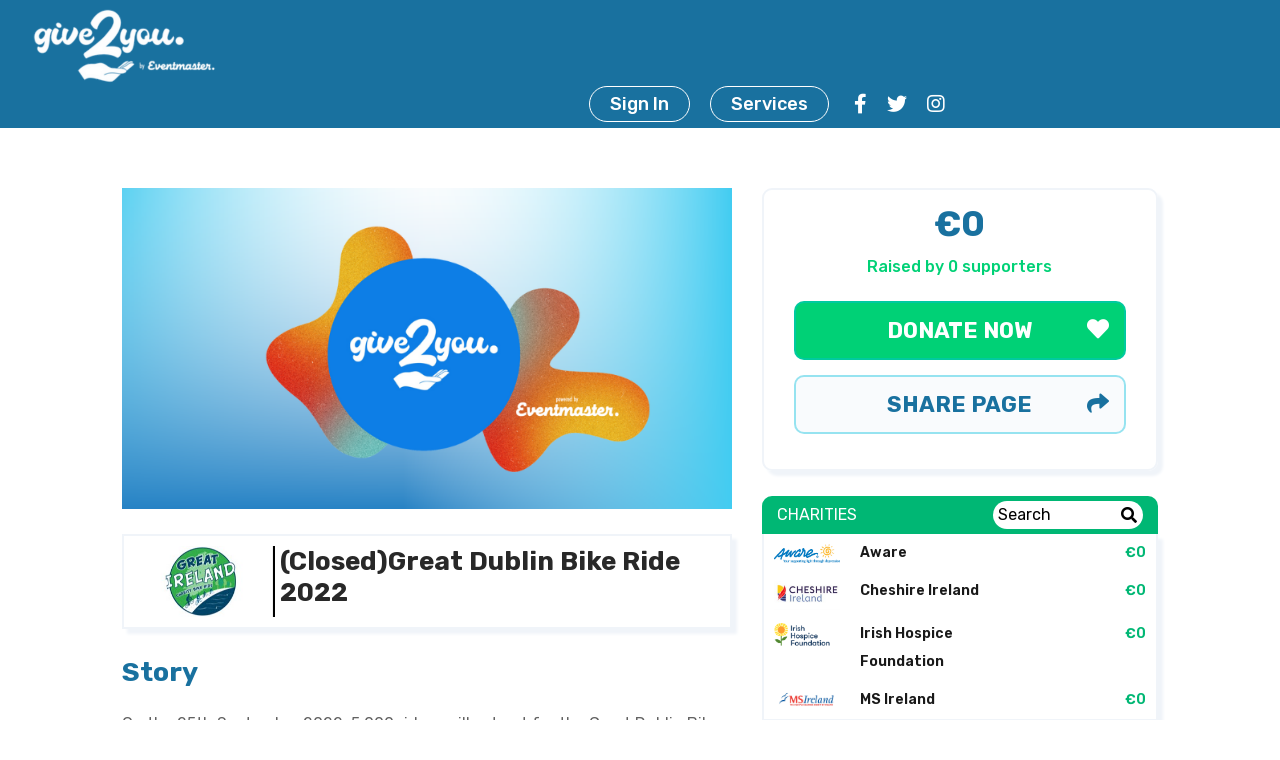

--- FILE ---
content_type: text/html;charset=UTF-8
request_url: https://eventmaster.ie/fundraising/campaign/great-dublin-bike-ride-2022
body_size: 6663
content:
<!doctype html>
<html lang="en">
<head>
    <meta charset="utf-8">
    <meta http-equiv="x-ua-compatible" content="ie=edge">
    <meta name="description" content="">
    <meta name="viewport" content="width=device-width, initial-scale=1, shrink-to-fit=no">

    
    <title> (Closed)Great Dublin Bike Ride 2022</title>

    <!--====== Favicon Icon ======-->
    <link rel="shortcut icon" href="/fundraising/resources/images/favicon.ico" type="image/png">
    <!--====== Bootstrap css ======-->
    <link rel="stylesheet" href="/fundraising/resources/css/bootstrap.min.css">
    <!--====== Flaticon css ======-->
    <link rel="stylesheet" href="/fundraising/resources/fonts/fontawesome/css/all.css">
    <!--====== Select2 css ======-->
    <link rel="stylesheet" href="/fundraising/resources/css/select2.css"/>
    <!--====== NiceSelect css ======-->
    <link rel="stylesheet" href="/fundraising/resources/css/nice-select.css" />
    <!--====== Default css ======-->
    <link rel="stylesheet" href="/fundraising/resources/css/default.css">
    <!--====== Style css ======-->
    <link rel="stylesheet" href="/fundraising/resources/css/style.css">
    <link href="/fundraising/resources/global/css/main.css" rel="stylesheet">
    <!--====== Responsive css ======-->
    <link rel="stylesheet" href="/fundraising/resources/css/responsive.css">

    <!--====== Jquery js ======-->
    <script src="/fundraising/resources/js/vendor/modernizr-3.6.0.min.js"></script>
    <script src="/fundraising/resources/js/vendor/jquery-1.12.4.min.js"></script>
    <!--====== Bootstrap js ======-->
    <script src="/fundraising/resources/js/popper.min.js"></script>
    <script src="/fundraising/resources/js/bootstrap.min.js"></script>
    <script src="https://cdn.jsdelivr.net/gh/xcash/bootstrap-autocomplete@v2.3.7/dist/latest/bootstrap-autocomplete.min.js"></script>
    <!--====== Easy Pie Chart ======-->
    <script src="/fundraising/resources/js/jquery.easypiechart.min.js"></script>
    <!--====== select2 ======-->
    <script src="/fundraising/resources/js/select2.min.js"></script>
    <!--====== NiceSelect ======-->
    <script src="/fundraising/resources/js/jquery.nice-select.min.js"></script>
    <!--====== Main js ======-->
    <script src="/fundraising/resources/js/main.js"></script>
    <style>
        .header-area .nav-btn{
            padding: 3px 20px;
            border: 1px solid #fff;
            border-radius: 30px;
            font-size: 18px;
            font-weight: 500;
            color: #fff;
            margin: 0 10px;
        }
        .header-area .dropdown-menu{
            background-color: #19719f;
        }
        .header-area .dropdown-menu a{
            font-size: 18px;
            font-weight: 500;
            color: white;
        }
        .header-area .dropdown-menu a:hover{
            background-color: #00BEDD;
        }
        .header-area .nav-button {
            display: flex;
            justify-content: end;
        }
        .header-area .nav-button .dropdown-menu{
            background-color: #19719f;
        }
        .header-area .nav-button .dropdown-menu a{
            font-size: 18px;
            font-weight: 500;
            color: white;
        }


        .header-area .nav-button .nav-btn-div {
            display: inline-block;
        }

        .header-area .nav-button .nav-btn{
            padding: 3px 20px;
            border: 1px solid #fff;
            border-radius: 30px;
            font-size: 18px;
            font-weight: 500;
            color: #fff;
            margin: 0 10px;
        }
        .dotted-line {
            display: none;
        }
        .desktop-only {
            display: block;
        }
        .error {
            color: red;
        }
        @media screen and (max-width: 767px)  {
            .header-area .nav-button .dropdown.show .dropdown-menu {
                margin-top: -10px;
            }
            .header-area .nav-button {
                margin-top: 0;
            }
            .dotted-line {
                display: block;
                border-top: 3px dotted #ccc;
                margin: 20px 0;
            }
            .desktop-only {
                display: none;
            }
            .nav-social {
                padding-bottom: 10px;
            }
        }
    </style>
    
    <script src="/fundraising/resources/js/cookieutils.js"></script>



    <link rel="stylesheet" type="text/css" href="/fundraising/resources/fonts/fontawesome/css/all.css" />
    <link rel="stylesheet" type="text/css" href="/fundraising/resources/js/jssocials/jssocials.css" />
    <link rel="stylesheet" type="text/css" href="/fundraising/resources/js/jssocials/jssocials-theme-flat-default.css" />
    <link rel="stylesheet" href="//code.jquery.com/ui/1.12.1/themes/base/jquery-ui.css">
    <script src="https://code.jquery.com/ui/1.12.1/jquery-ui.js"></script>
    <script src="/fundraising/resources/js/jssocials/jssocials.min.js"></script>
    <script src="/fundraising/resources/js/readmore.js"></script>
    <script src="/fundraising/resources/js/campaign-page.js"></script>
    
    <script src="/fundraising/resources/js/qrcode.min.js"></script>
    <script src="https://cdnjs.cloudflare.com/ajax/libs/FileSaver.js/2.0.0/FileSaver.min.js"></script>
    <script src="/fundraising/resources/js/microsite/sharer.min.js"></script>
    <script src="/fundraising/resources/js/microsite/alpine.js" defer></script>
    <style>
        #fundraisersTable {
            display: block;
        }

        .publicDonorHeader {
            display: flex;
            justify-content: space-between;
            align-items: center;
        }

        .publicDonorHeader .name {
            text-align: left;
        }

        .publicDonorHeader .support {
            flex-grow: 1;
            text-align: center;
        }
        .publicDonorMessage {
            display: flex;
            align-items: center;
            border-bottom: 2px solid #bebebe;
        }
        .publicDonorMessage .donorMessageName {
            font-weight: 800;
            max-width: 15%;
            min-width: 15%;
            overflow-wrap: anywhere;
            margin-right: 10px;
        }
        .publicDonorMessage:last-child {
            border: none;
        }
        .event-timeslot-block {
            margin-top: 10px;
            border: 1px solid lightgray;
            border-radius: 10px;
            padding: 10px;
        }
        .resources-btn {
            padding: 5px 10px;
            background-color: var(--main-color, #19719F);
            color: #FFFFFF;
            margin: 10px 0 0 -10px;
            border-radius: 10px;
        }
        @media only screen and (max-width : 1360px) {
            .col-lg-2 {
                -ms-flex: 0 0 8.333333%;
                flex: 0 0 8.333333%;
                max-width: 8.333333%
            }
            .col-lg-3 {
                -ms-flex: 0 0 33.333333%;
                flex: 0 0 33.333333%;
                max-width: 33.333333%
            }
            .col-lg-5 {
                -ms-flex: 0 0 50%;
                flex: 0 0 50%;
                max-width: 50%
            }
        }
    </style>
    
</head>
<body>
    <header class="header-area header-area-v1">
    <div class="header-navigation">
        <div class="nav-container">
            <div class="container-fluid">
                <div class="row align-items-center">
                    <div class="col-lg-3 col-md-4 col-sm-12">
                        <div class="site-branding">
                            <a href="https://give2you.ie/"><img style="margin-left: 15px;" src="/fundraising/resources/images/give2you_transp.png" alt=""></a>
                        </div>
                    </div>

                    <div class="col-lg-9 col-md-8 col-sm-12">
                        <div class="nav-button nav-social">
                            
                            
                            
                            <div class="nav-btn-div">
                                <a href="/fundraising/login.html" class="nav-btn">Sign In</a>
                            </div>
                            
                                <div class="dropdown">
                                    <div class="nav-btn-div" data-toggle="dropdown" aria-expanded="false">
                                        <a href="#" class="nav-btn">Services</a>
                                    </div>
                                    <div class="dropdown-menu dropdown-menu-right customBackgroundColor">
                                        <hr class="dotted-line">
                                        <a href="https://accounts.eventmaster.ie/user/profile"
                                           class="dropdown-item">Account</a><a href="https://accounts.eventmaster.ie/proxy-login?target=TICKETING"
                                           class="dropdown-item">Ticketing</a><a href="https://accounts.eventmaster.ie/proxy-login?target=FUNDRAISING"
                                           class="dropdown-item">Fundraising</a>
                                    </div>
                                </div>
                            
                            <ul class="social-link desktop-only">
                                <li><a href="https://www.facebook.com/smarteventmaster/"><i class="fab fa-facebook-f"></i></a></li>
                                <li><a href="https://twitter.com/smarteventmaster"><i class="fab fa-twitter"></i></a></li>
                                <li><a href="https://www.instagram.com/eventmaster.ie/"><i class="fab fa-instagram"></i></a></li>
                            </ul>
                        </div>
                    </div>
                </div>
            </div>
        </div>
    </div>
</header>
<!--====== End Header ======-->
    <section class="pt-30 pb-50" style="flex: 1;">

        <div x-data="{ showShare: false }">
        <div id="fb-root"></div>
        <script async defer crossorigin="anonymous" src="https://connect.facebook.net/en_US/sdk.js#xfbml=1&version=v12.0" nonce="UkBNofXm">
        </script>
        <div class="container-fluid donate-details-section">
            <div class="row donate-row">
                <div class="col-lg-2"></div>
<!--                Central menu-->
                <div class="col-lg-5">
                    
                    <img src="/fundraising/resources/images/help2.png" alt="">
                    <div class="donate-details-wrapper">
                        <div class="campaign-container">
    <div class="border-content-full">
        <div class="parent">
            <div class="img"  style="width: 25%;">
                <img src="https://eventmaster.ie/fundraising/userresources/images/campaigns/a99ee0d9-15c6-4c05-bf13-7270c7a2532f/Great Ireland_2022_07_27-10_43_57.jpg" alt="" >
            </div>
            <div style="display: flex; justify-content: space-between; width: 75%">
               <div class="child">
                   <h3 style="margin-bottom: 5px"> (Closed)Great Dublin Bike Ride 2022</h3>
                   
               </div>
            </div>
        </div>
        

        
        
    </div>
</div>



<!--<script>-->
<!--    var maxheight = 28 * 6;-->
<!--    $('#pageCustomText').readmore({-->
<!--        collapsedHeight: maxheight,-->
<!--        moreLink: '<a class="readmorelink" href="#">Read More</a>',-->
<!--        lessLink: '<a class="readmorelink" href="#">Read Less</a>'-->
<!--    });-->
<!--    /*$('#causeText').readmore({-->
<!--        collapsedHeight: maxheight,-->
<!--        moreLink: '<a class="readmorelink" href="#">Read More</a>',-->
<!--        lessLink: '<a class="readmorelink" href="#">Read Less</a>'-->
<!--    });-->
<!--    $('#campaignText').readmore({-->
<!--        collapsedHeight: maxheight,-->
<!--        moreLink: '<a class="readmorelink" href="#">Read More</a>',-->
<!--        lessLink: '<a class="readmorelink" href="#">Read Less</a>'-->
<!--    });*/-->
<!--</script>-->

                        
                            <div class="campaign-container">
    <input type="hidden" value="Great Dublin Bike Ride 2022" id="campaignName" name="campaignName">
    
    <h4 class="title blackTextColor">Story</h4>
    <p id="pageCustomText" class="slide" style="white-space: pre-line;">On the 25th September 2022, 5,000 riders will set out for the Great Dublin Bike Ride

The event will offer a challenging 100km route for experienced riders and a 60km route for beginners or those looking for a slightly less strenuous day in the saddle. Great Dublin Bike Ride is the only cycling event of its kind to happen in Dublin.

The event will start and finish in Dublin City University with two feed stations available for riders, as well as medical and mechanical support along the route.

All finishers will receive an exclusive Great Dublin Bike Ride medal, goodie bag, refreshments at food stops along the route and at finish line.


Please check out www.greatdublinbikeride.ie for more details.</div>


                        
                    </div>
                    
                    
                    
                    <div style="margin-top: 10px;">
                        

                    </div>
                    
                </div>
<!--                Right menu-->
                <div class="col-lg-3">
                    <div class="sidebar-widget-area">
    <div class="widget donate-widget mb-20" style="text-align: center; box-shadow: 5px 5px 3px #F0F4F9">
        <p class="title blackTextColor">€0</p>
        <p class="supporters customTextColor" >Raised by 0 supporters </p>
        
            <a href="https://eventmaster.ie/fundraising/campaign/great-dublin-bike-ride-2022/donate.html" class="main-btn donate-btn customBackgroundColor customBorderColor" style="font-size: 22px;">
                DONATE NOW<i class="fas fa-heart"></i></a>
        
        <a href="#" @click.prevent="showShare = !showShare" class="main-btn share-btn customBorderColor customTextColor" style="margin-bottom: 15px; font-size: 22px">SHARE PAGE
            <i class="fas fa-share"></i>
        </a>
        
        
        
        
    </div>
</div>

                    <div class="campaign-container">
    <input type="hidden" id="startBenefactors" value="4">
    <input type="hidden" id="notEndBenefactors" value="true">
    <div class="table-header customBackgroundColor" >
        <div class="inner-addon right-addon">
            CHARITIES
            <i class="fas fa-search"></i>
            <input class="search" type="text" placeholder="Search" id="benefactorName">
        </div>
    </div>

    <table class="border-content table-overflow" id="benefactorsOverflow">
        <tbody id="benefactorsTable">
            <tr href="/fundraising/campaign/great-dublin-bike-ride-2022/subcampaign/aware" onclick="goToPage(this)">
    <td style="width: 22%; float: left">
        <img src="https://eventmaster.ie/fundraising/userresources/images/benefactors/ffb53df3-b784-417c-afe8-39445a4f1b27/awareR _blue _ yellow_ white background__2021_05_25-01_35_45.jpg" alt="" >
    </td>
    <td style="width: 48%; float: left;">
        Aware
    </td>
    </td>
    <td class="total-amount customTextColor">€0</td>
</tr><tr href="/fundraising/campaign/great-dublin-bike-ride-2022/subcampaign/cheshire-ireland" onclick="goToPage(this)">
    <td style="width: 22%; float: left">
        <img src="https://eventmaster.ie/fundraising/userresources/images/benefactors/2f96495a-e5f8-47ee-b9ff-afd63282ad1f/Cheshire_Logo_250_x_125_2025_02_20-03_12_59.jpg" alt="" >
    </td>
    <td style="width: 48%; float: left;">
        Cheshire Ireland
    </td>
    </td>
    <td class="total-amount customTextColor">€0</td>
</tr><tr href="/fundraising/campaign/great-dublin-bike-ride-2022/subcampaign/irish-hospice-foundation" onclick="goToPage(this)">
    <td style="width: 22%; float: left">
        <img src="https://eventmaster.ie/fundraising/userresources/images/benefactors/aa5d2458-7103-4e53-b6d3-6781193ca4aa/simple-logo_2021_07_09-10_28_12.png" alt="" >
    </td>
    <td style="width: 48%; float: left;">
        Irish Hospice Foundation
    </td>
    </td>
    <td class="total-amount customTextColor">€0</td>
</tr><tr href="/fundraising/campaign/great-dublin-bike-ride-2022/subcampaign/ms-ireland" onclick="goToPage(this)">
    <td style="width: 22%; float: left">
        <img src="https://eventmaster.ie/fundraising/userresources/images/benefactors/a957612c-85fe-43ae-bece-617e265fa110/MSLOGO 1_2021_08_10-10_08_17.jpg" alt="" >
    </td>
    <td style="width: 48%; float: left;">
        MS Ireland
    </td>
    </td>
    <td class="total-amount customTextColor">€0</td>
</tr>



        </tbody>
    </table>
</div>
                    
                    

<script>

</script>

                    <br>
                    <div class="supporters-container">
    <div class="supporters-header">
        <h3>Supporters (0)</h3>
        
    </div>
    
</div>
                    <br>
                    

                </div>
                <div class="col-lg-2"></div>
            </div>
            <div x-show="showShare" class="modal-backdrop" style="z-index: 1000; display: none">
    <link rel="stylesheet" type="text/css" href="/fundraising/resources/css/share-dialog.css"/>
    <script src="/fundraising/resources/js/share-dialog.js"></script>

    <div class="share-dialog-container" @click.away="showShare = false; document.getElementById('qrCodeContent').style.display = 'none'; document.getElementById('shareContent').style.display = 'block';">
        <div class="share-dialog-header">
            <h5 class="share-dialog-title">Share Campaign Page</h5>
            <button @click="showShare = false; document.getElementById('qrCodeContent').style.display = 'none'; document.getElementById('shareContent').style.display = 'block';" class="share-dialog-close">&times;</button>
        </div>

        <div id="shareContent">
            <p class="share-text">
                By sharing this on social media you can help to raise up to 5 times more!
            </p>

            <ul class="social-icons-list">
                <li class="social-icon-item">
                    <button type="button"
                            title="Facebook"
                            class="social-button facebook-bg"
                            data-sharer="facebook" data-url="https://eventmaster.ie/fundraising/campaign/great-dublin-bike-ride-2022" data-title="https://eventmaster.ie/fundraising/campaign/great-dublin-bike-ride-2022">
                        <span class="social-icon">
                            <svg xmlns="http://www.w3.org/2000/svg" fill="currentColor" viewBox="0 0 320 512">
                                <path d="M80 299.3V512H196V299.3h86.5l18-97.8H196V166.9c0-51.7 20.3-71.5 72.7-71.5c16.3 0 29.4 .4 37 1.2V7.9C291.4 4 256.4 0 236.2 0C129.3 0 80 50.5 80 159.4v42.1H14v97.8H80z" />
                            </svg>
                        </span>
                    </button>
                </li>
                <li class="social-icon-item">
                    <button type="button"
                            title="X"
                            class="social-button twitter-bg"
                            data-sharer="twitter" data-title="https://eventmaster.ie/fundraising/campaign/great-dublin-bike-ride-2022">
                        <span class="social-icon">
                            <svg xmlns="http://www.w3.org/2000/svg" fill="currentColor" viewBox="0 0 512 512">
                                <path d="M389.2 48h70.6L305.6 224.2 487 464H345L233.7 318.6 106.5 464H35.8L200.7 275.5 26.8 48H172.4L272.9 180.9 389.2 48zM364.4 421.8h39.1L151.1 88h-42L364.4 421.8z"/>
                            </svg>
                        </span>
                    </button>
                </li>
                <li class="social-icon-item">
                    <button type="button"
                            title="WhatsApp"
                            class="social-button whatsapp-bg"
                            data-sharer="whatsapp" data-title="https://eventmaster.ie/fundraising/campaign/great-dublin-bike-ride-2022">
                        <span class="social-icon">
                            <svg xmlns="http://www.w3.org/2000/svg" fill="currentColor" viewBox="0 0 448 512">
                                <path d="M380.9 97.1C339 55.1 283.2 32 223.9 32c-122.4 0-222 99.6-222 222 0 39.1 10.2 77.3 29.6 111L0 480l117.7-30.9c32.4 17.7 68.9 27 106.1 27h.1c122.3 0 224.1-99.6 224.1-222 0-59.3-25.2-115-67.1-157zm-157 341.6c-33.2 0-65.7-8.9-94-25.7l-6.7-4-69.8 18.3L72 359.2l-4.4-7c-18.5-29.4-28.2-63.3-28.2-98.2 0-101.7 82.8-184.5 184.6-184.5 49.3 0 95.6 19.2 130.4 54.1 34.8 34.9 56.2 81.2 56.1 130.5 0 101.8-84.9 184.6-186.6 184.6zm101.2-138.2c-5.5-2.8-32.8-16.2-37.9-18-5.1-1.9-8.8-2.8-12.5 2.8-3.7 5.6-14.3 18-17.6 21.8-3.2 3.7-6.5 4.2-12 1.4-32.6-16.3-54-29.1-75.5-66-5.7-9.8 5.7-9.1 16.3-30.3 1.8-3.7 .9-6.9-.5-9.7-1.4-2.8-12.5-30.1-17.1-41.2-4.5-10.8-9.1-9.3-12.5-9.5-3.2-.2-6.9-.2-10.6-.2-3.7 0-9.7 1.4-14.8 6.9-5.1 5.6-19.4 19-19.4 46.3 0 27.3 19.9 53.7 22.6 57.4 2.8 3.7 39.1 59.7 94.8 83.8 35.2 15.2 49 16.5 66.6 13.9 10.7-1.6 32.8-13.4 37.4-26.4 4.6-13 4.6-24.1 3.2-26.4-1.3-2.5-5-3.9-10.5-6.6z" />
                            </svg>
                        </span>
                    </button>
                </li>
                <li class="social-icon-item">
                    <button type="button"
                            title="LinkedIn"
                            class="social-button linkedin-bg"
                            data-sharer="linkedin" data-title="https://eventmaster.ie/fundraising/campaign/great-dublin-bike-ride-2022">
                        <span class="social-icon">
                            <svg xmlns="http://www.w3.org/2000/svg" fill="currentColor" viewBox="0 0 448 512">
                                <path d="M100.3 448H7.4V148.9h92.9zM53.8 108.1C24.1 108.1 0 83.5 0 53.8a53.8 53.8 0 0 1 107.6 0c0 29.7-24.1 54.3-53.8 54.3zM447.9 448h-92.7V302.4c0-34.7-.7-79.2-48.3-79.2-48.3 0-55.7 37.7-55.7 76.7V448h-92.8V148.9h89.1v40.8h1.3c12.4-23.5 42.7-48.3 87.9-48.3 94 0 111.3 61.9 111.3 142.3V448z"/>
                            </svg>
                        </span>
                    </button>
                </li>
                <li class="social-icon-item">
                    <button type="button"
                            title="Email"
                            class="social-button email-bg"
                            data-sharer="email" data-title="https://eventmaster.ie/fundraising/campaign/great-dublin-bike-ride-2022">
                        <span class="social-icon">
                            <svg xmlns="http://www.w3.org/2000/svg" viewBox="0 0 512 512">
                                <path d="M48 64C21.5 64 0 85.5 0 112c0 15.1 7.1 29.3 19.2 38.4L236.8 313.6c11.4 8.5 27 8.5 38.4 0L492.8 150.4c12.1-9.1 19.2-23.3 19.2-38.4c0-26.5-21.5-48-48-48L48 64zM0 176L0 384c0 35.3 28.7 64 64 64l384 0c35.3 0 64-28.7 64-64l0-208L294.4 339.2c-22.8 17.1-54 17.1-76.8 0L0 176z"/>
                            </svg>
                        </span>
                    </button>
                </li>
            </ul>

            <div class="action-buttons-container">
                <code id="link" style="display: none">https://eventmaster.ie/fundraising/campaign/great-dublin-bike-ride-2022</code>
                <button class="action-button copy-link-btn">
                    <i class="fas fa-link"></i>
                    Copy Link
                </button>
                <button class="action-button qr-code-btn">
                    <i class="fa fa-qrcode" aria-hidden="true"></i>
                    QR Code
                </button>
            </div>

            <div class="dialog-footer">
                <button type="button" @click="showShare = false; document.getElementById('qrCodeContent').style.display = 'none'; document.getElementById('shareContent').style.display = 'block';" class="close-button">Close</button>
            </div>
        </div>

        <div id="qrCodeContent" class="qr-content-wrapper">
            <div class="qr-container">
                <div id="qrcode" class="qr-code-wrapper"></div>
                <p class="qr-text">Scan this QR code to access the page</p>
                <div class="action-buttons-container">
                    <button type="button" class="back-button">Back</button>
                    <button class="download-button" id="download-btn">
                        <i class="fa fa-download" aria-hidden="true"></i>
                        Save QR Code
                    </button>
                    

                </div>
            </div>
        </div>
    </div>
</div>
            <div class="row">
                <div class="col-lg-2"></div>
                <div class="col-lg-8">
                    

<script>

</script>

                    <div class="campaign-container border-content-full" >
    <div class="" style="margin-bottom: 10px">
        <strong>DONATION SUMMARY </strong>
    </div>
    <div class="parent" >
        <div class="item" style="float: left; margin-right: 20px" >
            <h5>Total Raised</h5>
            <p>€0</p>
        </div>
        <div class="item" style="float: left">
            <h5>Online Donations</h5>
            <p>€0</p>
        </div>
        <div class="item" style="float: left">
            <h5>Offline Donations</h5>
            <p>€0</p>
        </div>
    </div>
</div>



<script>

</script>

                </div>
                <div class="col-lg-2"></div>
            </div>
        </div>
    </div>
    </section>
    <footer class="footer-area">
    <div class="container">
        <div class="footer-widget pt-50 pb-50">
            <div class="row">
                <div class="col-lg-3 col-md-6 col-sm-12">
                    <div class="widget about-widget mb-40">
                        <img src="/fundraising/resources/images/logo-1.png" alt="">
                        <!--<div class="info-box">
                            <p>Office Phone : <a href="tel:"></a></p>
                            <p>Office Phone : <a href="tel:"></a></p>
                        </div>-->
                        <div class="info-box">
                            <p>Main Email : <a href="mailto:fundraising@eventmaster.ie">fundraising@eventmaster.ie</a></p>
                            <!--<p>Inquiries : <a href="mailto:fundraising@eventmaster.ie">fundraising@eventmaster.ie</a></p>-->
                        </div>
                    </div>
                </div>
                <div class="col-lg-3 col-md-6 col-sm-12">
                    <!--<div class="widget useful-link-widget mb-40">
                        <h4 class="widget-title">Useful Links</h4>
                        <ul class="widget-link">
                            <li><a href="#">Conditions</a></li>
                            <li><a href="#">Terms of Use</a></li>
                            <li><a href="#">Our Services</a></li>
                        </ul>
                    </div>-->
                </div>
                <div class="col-lg-3 col-md-6 col-sm-12">
                    <!--<div class="widget useful-link-widget mb-40">
                        <h4 class="widget-title">Useful Links</h4>
                        <ul class="widget-link">
                            <li><a href="#">Conditions</a></li>
                            <li><a href="#">Terms of Use</a></li>
                            <li><a href="#">Our Services</a></li>
                        </ul>
                    </div>-->
                </div>
                <div class="col-lg-3 col-md-6 col-sm-12">
                    <div class="widget contact-widget mb-40">
                        <h4 class="widget-title">Address</h4>
                        <p>
                            Third Floor<br>
                            Park House<br>
                            Arthurs Quay<br>
                            Limerick<br>
                            V94 YP6P
                        </p>
                    </div>
                </div>
            </div>
        </div>
        <div class="copyright-area">
            <div class="row">
                <div class="col-lg-6">
                    <div class="copyright-text">
                        <p>&copy; Eventmaster 2021 | All Rights Reserved</p>
                    </div>
                </div>
                <div class="col-lg-6">
                    <div class="copyright-social">
                        <ul class="social-link">
                            <li><a href="https://www.facebook.com/smarteventmaster/"><i class="fab fa-facebook-f"></i></a></li>
                            <li><a href="https://twitter.com/smarteventmaster"><i class="fab fa-twitter"></i></a></li>
                            <li><a href="https://www.instagram.com/eventmaster.ie/"><i class="fab fa-instagram"></i></a></li>
                        </ul>
                    </div>
                </div>
            </div>
        </div>
    </div>
</footer>
    <!-- Google tag (gtag.js) -->
<script async src="https://www.googletagmanager.com/gtag/js?id=G-V20Y6PXRMW"></script>
<script>
    window.dataLayer = window.dataLayer || [];

    function gtag() {
        dataLayer.push(arguments);
    }

    try {
        gtag('js', new Date());
        gtag('config', 'G-V20Y6PXRMW');
        // event GA ID
        const customDataStreamID = null;
        if(customDataStreamID != undefined && customDataStreamID != '') {
            gtag('config', customDataStreamID)
        }
    } catch (e) {
        console.log(e)
    }
</script>
    <a href="#" class="back-to-top" ><i class="fa fa-arrow-up"></i></a>
<script defer src="https://static.cloudflareinsights.com/beacon.min.js/vcd15cbe7772f49c399c6a5babf22c1241717689176015" integrity="sha512-ZpsOmlRQV6y907TI0dKBHq9Md29nnaEIPlkf84rnaERnq6zvWvPUqr2ft8M1aS28oN72PdrCzSjY4U6VaAw1EQ==" data-cf-beacon='{"version":"2024.11.0","token":"b72d2f0081ac4f42add4e3deaa02560b","server_timing":{"name":{"cfCacheStatus":true,"cfEdge":true,"cfExtPri":true,"cfL4":true,"cfOrigin":true,"cfSpeedBrain":true},"location_startswith":null}}' crossorigin="anonymous"></script>
</body>
</html>

--- FILE ---
content_type: text/css
request_url: https://eventmaster.ie/fundraising/resources/css/style.css
body_size: 7625
content:
@charset "UTF-8";
/*===========================
    1. COMMON css 
===========================*/

@import url('https://fonts.googleapis.com/css2?family=Rubik:wght@300;400;500;600;700&display=swap');
html {
	font-size: 100%;
}

* {
	margin: 0;
	padding: 0;
	box-sizing: border-box;
}

a {
	color: inherit;
	text-decoration: none;
	transition: all 0.3s ease-out 0s;
}

a:hover,
a:focus {
	color: inherit;
	text-decoration: none;
}

a:focus,
input:focus,
textarea:focus,
button:focus {
	text-decoration: none;
	outline: none;
}

i,
span,
a {
	display: inline-block;
}

h1,
h2,
h3,
h4,
h5 {
	font-weight: 700;
}

h1,
h2,
h3,
h4,
h5,
h6 {
	font-family: 'Rubik', sans-serif;
	color: #282828;
	margin: 0px;
}

h1 {
	font-size: 60px;
}

h2 {
	font-size: 45px;
	line-height: 50px;
	margin-bottom: 20px;
}

h3 {
	font-size: 26px;
}

h4 {
	font-size: 20px;
}

h5 {
	font-size: 17px;
}

h6 {
	font-size: 15px;
}

ul,
ol {
	margin: 0px;
	padding: 0px;
	list-style-type: none;
}

p {
	color: #626262;
	margin: 0px;
}

input,
textarea {
	display: inherit;
}

input::placeholder {
	color: #b8b8b8;
	opacity: 1;
}

img {
	max-width: 100%;
}

body {
	font-family: 'Rubik', sans-serif;
	font-weight: normal;
	font-style: normal;
	color: #191919;
	font-size: 16px;
	line-height: 28px;
	overflow-x: hidden;

	display: flex;
	flex-direction: column;
	min-height: 100vh;

}

.bg_cover {
	background-position: center center;
	background-size: cover;
	background-repeat: no-repeat;
}

.slick-slide {
	outline: 0;
}

@media only screen and (min-width: 1200px) and (max-width: 1600px) {
	.container {
		max-width: 1200px;
	}
}

ul.social-link li {
	display: inline-block;
}

.form_group {
	position: relative;
}

.form_control {
	width: 100%;
	padding: 0 30px;
	height: 60px;
}

textarea.form_control {
	padding-top: 15px;
}


/*===== All bg =====*/

.main-bg {
	background-color: #f9580e;
}
.light-bg {
	background: #f7f7f7;
}

/*===== All Button Style =====*/
.main-btn {
	display: inline-block;
	padding: 14px 43px;
	font-size: 16px;
	font-weight: 700;
	color: #fff;
	background: #19719F;
	line-height: 27px;
	text-transform: capitalize;
	border-radius: 10px;
	transition: all 0.3s ease-out 0s;
}
.main-btn:hover,
.main-btn:focus {
	background: #282828;
	color: #fff;
}
.main-btn:disabled {
	background-color: #00d1766e;
}

button {
	border: none;
}
/*
    nice select css
*/


/*
    Start Preloader css
*/
.preloader {
	background-color: #fff;
	bottom: 0;
	height: 100%;
	left: 0;
	position: fixed;
	right: 0;
	top: 0;
	width: 100%;
	z-index: 99999;
}
.lds-ellipsis {
	margin: 0 auto;
	position: relative;
	top: 50%;
	transform: translateY(-50%);
	width: 64px;
	text-align: center;
	z-index: 9999;
}
.lds-ellipsis span {
	display: inline-block;
	width: 15px;
	height: 15px;
	border-radius: 50%;
	background: #f9580e;
	animation: ball-pulse-sync 0.6s 0s infinite ease-in-out;
}
.lds-ellipsis span:nth-child(1) {
	animation: ball-pulse-sync 0.6s -0.14s infinite ease-in-out;
}
.lds-ellipsis span:nth-child(2) {
	animation: ball-pulse-sync 0.6s -70ms infinite ease-in-out;
}
@keyframes ball-pulse-sync {
	33% {
		transform: translateY(10px);
	}
	66% {
		transform: translateY(-10px);
	}
	100% {
		transform: translateY(0);
	}
}

/*
    End Preloader css
*/

/*
    Start scroll_up css
*/
.back-to-top {
	background: #00BEDD;
	border-radius: 50%;
	bottom: 30px;
	color: #fff;
	cursor: pointer;
	display: none;
	font-size: 24px;
	width: 50px;
	height: 50px;
	line-height: 50px;
	position: fixed;
	right: 30px;
	text-align: center;
	text-decoration: none;
	transition: 0.3s;
	z-index: 337;
}
.back-to-top:hover,
.back-to-top:focus {
	background: #282828;
	color: #fff;
}
/*
    End scroll_up css
*/

/*---=======================
   02. Start Header css 
===========================---*/
.header-area-v1 .header-navigation .nav-container{
	background-color: var(--main-color, #19719F);
	padding: 6px 0;
}
.nav-social{
	float: right;
	font-size: 20px;
	align-items: center;
}
.nav-social .social-link li{
	margin-left: 15px;
}
.nav-social .social-link li a{
	color: #fff;
	transition: all .3s;
}
.nav-social .social-link li a:hover,
.nav-social .social-link li a:focus{
	color: #00bedd;
}
/*---=======================
   End Header css 
===========================---*/

.donate-row {
	padding-top: 30px;
}

/*---=======================
   Start Donation section css 
===========================---*/
.donate-details-section .donate-details-wrapper .dontact-content h3.title{
	font-size: 30px;
	line-height: 42px;
	margin-bottom: 20px;
}
.donate-details-section .donate-details-wrapper .dontact-content img{
	margin-bottom: 25px;
	min-width: 100%;
}
.donate-details-section .donate-details-wrapper .dontact-content h4.title{
	font-size: 27px;
	line-height: 36px;
	color: #19719F;
	margin-bottom: 20px;
}

.donate-details-section .donate-details-wrapper h4.title{
	font-size: 27px;
	line-height: 36px;
	color: #19719F;
	margin-bottom: 20px;
}

.donate-details-section .donate-details-wrapper .dontact-content p{
	/*margin-bottom: 20px;*/
	margin-right: 10px;
}

.donate-details-section .donate-details-wrapper .dontact-content .readmorelink {
	color: #19719F;
	font-size: 14px;
}


.donate-details-section .content-supporters {
	border: 2px solid #F0F4F9;
	border-radius: 10px;
	padding: 20px;
}

.content-supporters .title {
	overflow-wrap: anywhere;
	font-size: 1.4vw;
}

.content-supporters .cs-table-td1 {
	padding-right: 10px;
}

.content-supporters .cs-table-td2 {
	width: 110px;
}

.content-supporters .cs-table-td2-div {
	float: right;
}

.donate-details-section .content-supporters .button{
	float: right;
}
.donate-details-section .content-supporters .support-item {
	padding-bottom: 25px;
	border-bottom: 2px solid #E4E4E4;
	margin-bottom: 20px;
}
.donate-details-section .content-supporters .support-item:last-child{
	margin-bottom: 0px;
	padding-bottom: 0px;
	border-bottom: none;
}
.donate-details-section .content-supporters .support-item .icon{
	min-width: 60px;
	max-width: 60px;
	height: 60px;
	margin-right: 15px;
	background-color: rgba(25, 113, 159, 0.1);
	display: flex;
	align-items: center;
	justify-content: center;
	border-radius: 50%;
}
.donate-details-section .content-supporters .support-item .info{
	position: relative;
	width: 100%;
}
.donate-details-section .content-supporters .info div.price {
	width:100px;
	/*position: absolute;
	top: 0px;
	right: 0;*/
	padding: 9px 0px;
	text-align: center;
	font-weight: 500;
	background-color: rgba(25, 113, 159, 0.1);
	color: #19719F;
	border-radius: 26px;
	display: block;
	font-size: 24px;
}

.donate-details-section .content-supporters .info .name-msg {
	margin-top: 10px;
	margin-bottom: 10px;
	overflow-wrap: anywhere;
}


@media (max-width: 736px) {
	.donate-details-section .content-supporters .info div.price{
		margin-top: 10px;
		position: relative;
	}
	.donate-details-section .content-supporters .info .name-msg {
		margin-right: 0px;
	}
}

.donate-details-section .content-supporters .info .name-msg span {
	font-weight:400;float: right;
}

@media (max-width: 1400px) {
	.donate-details-section .content-supporters .info .name-msg span {
		float: initial;
		display: block;
	}
}

.supporters-container {
	background-color: white;
	border: 2px solid #F0F4F9;
	border-radius: 8px;
	box-shadow: 5px 5px 3px #F0F4F9;
	padding: 20px;
	margin-bottom: 20px;
}

.supporters-container .supporters-header {
	display: flex;
	justify-content: space-between;
	align-items: center;
}

.supporters-container .supporters-header h2 {
	margin: 0;
	font-size: 1.25em;
}

.supporters-container .supporters-header .view-all {
	background-color: var(--main-color, #19719F);
	color: white;
	border: none;
	padding: 5px 20px;
	border-radius: 10px;
	cursor: pointer;
	font-weight: 700;
}

.supporters-container .supporter {
	display: flex;
	justify-content: space-between;
	align-items: center;
	margin: 10px 0;
}

.supporters-container .supporter:not(:last-child) {
	border-bottom: 2px solid #E4E4E4;
}

.supporters-container .supporter .supporter-info {
	display: flex;
	flex: 6;
	padding-bottom: 5px;
	flex-direction: column;
}

.supporters-container .supporter .supporter-icon {
	background-color: rgba(25, 113, 159, 0.1);
	border-radius: 50%;
	min-width: 60px;
	min-height: 60px;
	display: flex;
	justify-content: center;
	align-items: center;
	font-size: 1.5em;
	margin-right: 10px;
	flex: 1;
}

.supporters-container .supporter .supporter-info .supporter-details {
	display: flex;
	justify-content: space-between;
}

.supporters-container .supporter .supporter-info .supporter-details .supporter-name {
	font-weight: bold;
}

.supporters-container .supporter .supporter-info .supporter-details .supporter-time {
	color: #888;
	font-size: 0.9em;
}

.supporters-container .supporter .supporter-info .supporter-message {
	margin: 5px 0 0 0;
	font-size: 0.9em;
	color: #555;
}

.supporters-container .supporter .supporter-info .supporter-amount {
	font-size: 1.5em;
	font-weight: 500;
	color: #19719F;
	background-color: rgba(25, 113, 159, 0.1);
	border-radius: 26px;
	width: 100px;
	text-align: center;
	padding: 9px 0;
}

@media (max-width: 480px) {
	.supporters-container .supporter .supporter-info .supporter-details {
		flex-direction: column;
	}
}

.donate-details-section .donate-details-wrapper .post-share .social-link li a{
	position: relative;
	border-radius: 5px;
	padding: 12px 50px 12px 90px;
	color: #fff;
}
.donate-details-section .donate-details-wrapper .post-share h4.title{
	margin-bottom: 15px;
}
.donate-details-section .donate-details-wrapper .post-share .social-link li{
	margin-left: 10px;
	margin-right: 10px;
	margin-bottom: 10px;
}
.donate-details-section .donate-details-wrapper .post-share .social-link li a i{
	position: absolute;
	top: 0;
	left: 0;
	width: 60px;
	height: 60px;
	line-height: 50px;
	color: #fff;
	background-color: rgba(255, 255, 255, 0.05);
}
.donate-details-section .donate-details-wrapper .post-share .social-link li a.facebook{
	background-color: #365899;
	width: 200px;
}
.donate-details-section .donate-details-wrapper .post-share .social-link li a.twitter{
	background-color: #1DA1F2;
	width: 200px;
}
.donate-details-section .donate-details-wrapper .post-share .social-link li a.envelope{
	background-color: #F14236;
	width: 200px;
}


.donate-details-section .donate-details-wrapper .campaign-block {
	display:inline;
	float: left;
	margin-bottom: 10px;
	margin-right: 20px;
}

.donate-details-section .donate-details-wrapper .campaign-p {
	white-space: pre-line;
	display:inline !important;
}

.donate-details-section .donate-details-wrapper .campaign-image {
	width: 250px;
	height: 250px;
	max-width: 250px;
	min-width: 250px;
	max-height: 125px;
	margin-bottom: 10px !important;
}

.donate-details-section .donate-details-wrapper .campaign-findoutmore {
	margin: auto;
	text-align: center;
	font-weight: 400;
	width: 150px;
	display: block;
	padding: 2px 20px;
}



.sidebar-widget-area {
	/*position: sticky;
	top:20px;*/
}

@media (max-width: 736px) {
	.sidebar-widget-area {
		position: initial;
	}
}

.sidebar-widget-area .widget.donate-widget.donate-widget .chart_1{
	position: relative;
	min-width: 180px;
    max-width: 180px;
    height: 180px;
    display: flex;
    align-items: center;
    margin: auto;
	margin-bottom: 20px;
}
.sidebar-widget-area .widget.donate-widget.donate-widget .chart_1 h2{
	position: absolute;
	left: 50%;
	transform: translateX(-50%);
	font-size: 45px;
	color: #00BEDD;
	font-weight: 500;
	margin-bottom: 0px;
}
.sidebar-widget-area .widget.donate-widget.donate-widget .main-btn{
	position: relative;
	display: block;
	border: 2px solid rgba(0, 190, 221, 0.4);
	background-color: rgba(240, 244, 249, 0.4);
	color: #19719F;
}
.sidebar-widget-area .widget.donate-widget .donate-bar .progess-title{
	margin-bottom: 10px;
}
.sidebar-widget-area .widget.donate-widget .donate-bar .progess-title h5 span{
	font-weight: 700;
	font-size: 22px;
}
.sidebar-widget-area .widget.donate-widget .donate-bar .progess-title h5 span.raised-price{
	color: #00D176;
}
.sidebar-widget-area .widget.donate-widget .donate-bar .progess-title h5 span.terget-price{
	float: right;
	color: #00BEDD;
}
.sidebar-widget-area .widget.donate-widget .donate-bar .progress{
	margin-bottom: 10px;
}
.sidebar-widget-area .widget.donate-widget .donate-bar .progress-content{
	margin-bottom: 30px;
}
.sidebar-widget-area .widget.donate-widget .donate-bar .progress-content h5{
	font-weight: 500;
	font-size: 20px;
	text-transform: uppercase;
	color: #19719F;
}
.sidebar-widget-area .widget.donate-widget .donate-bar .progress-content h5 span{
	float: right;
}
.sidebar-widget-area .widget.donate-widget .main-btn i{
	position: absolute;
	top: 15px;
	right: 15px
}
.sidebar-widget-area .widget.donate-widget .main-btn:hover,
.sidebar-widget-area .widget.donate-widget .main-btn:focus{
	background-color: #00D176;
	color: #fff;
}
.sidebar-widget-area .widget.donate-widget.donate-widget .main-btn.donate-btn {
	background-color: #00D176;
	color: #fff;
	margin-bottom: 15px;
	font-size: 27px;
}
.sidebar-widget-area .widget.donate-widget.donate-widget .main-btn.share-btn {
	font-size: 27px;
}
.sidebar-widget-area .widget.donate-widget.donate-widget .main-btn.register-btn {
	background-color: #19719F;
	color: #fff;
	margin-bottom: 15px;
	font-size: 27px;
}
.sidebar-widget-area .widget.donate-widget.donate-widget .title {
	color: #19719F;
	margin-bottom: 15px;
	font-size: 35px;
	font-weight: 800;
}
.sidebar-widget-area .widget.donate-widget.donate-widget .supporters {
	margin-bottom: 20px;
	color: #00D176;
	font-weight: 500;
}
.sidebar-widget-area .widget{
	border: 2px solid #F0F4F9;
	border-radius: 10px;
	padding: 20px 30px;
}
.sidebar-widget-area .widget.donate-info-widget ul li {
	position: relative;
    padding-left: 60px;
    margin-bottom: 26px;
    padding-top: 9px;
}
.sidebar-widget-area .widget.donate-info-widget ul li:last-child{
	margin-bottom: 0px;
}
.sidebar-widget-area .widget.donate-info-widget ul li i{
	position: absolute;
	top: 0;
	left: 0;
	width: 45px;
	height: 45px;
	text-align: center;
	line-height: 45px;
	border-radius: 50%;
	color: #00BEDD;
	background-color: rgba(0, 190, 221, 0.2);
	vertical-align: middle;
}

.amount_form {
	margin-left: 30px;
	margin-right: 30px;
}
@media (max-width: 736px) {
	.amount_form {
		margin-left: 0px;
		margin-right: 0px;
	}
	.donation-amount-page .wrapper-box .content-box .form_group .nice-select {
		font-size: 26px !important;
	}
}

.additional-amounts .nice-select {
	min-width: 100px;
	height: 42px;
	line-height: 40px;
}

.additional-amounts .nice-select.open .list {
	max-height: 170px;
	overflow-y: scroll;
	scrollbar-width: 10px;
}
.additional-amounts .nice-select.open .list::-webkit-scrollbar {
	width: 10px;
	background-color: lightgray;
}
.additional-amounts .nice-select.open .list::-webkit-scrollbar-thumb {
	background-color: gray;
}


/*---=======================
   End Donation section css 
===========================---*/

/*---===========================
   Start page-wrapper section css 
=================================---*/
.page-wrapper .wrapper-box{
	padding: 20px 50px 50px 50px;
	background: #fff;
	box-shadow: 0px 10px 30px rgba(0, 0, 0, 0.05);
}
.page-wrapper .wrapper-box h1,
.page-wrapper .wrapper-box h2,
.page-wrapper .wrapper-box h3,
.page-wrapper .wrapper-box h4,
.page-wrapper .wrapper-box h5,
.page-wrapper .wrapper-box h6{
	color: #19719F;
}
.page-wrapper .wrapper-box .title-box h2{
	font-size: 46px;
	line-height: 56px;
	font-weight: 500;
}
.page-wrapper .wrapper-box h4{
	margin-bottom: 10px;
	font-size: 26px;
	font-weight: 500;
}
.page-wrapper .wrapper-box .main-btn{
	background-color: var(--main-color, #00D176);
	border-radius: 30px;
}
.page-wrapper .wrapper-box .main-btn:disabled {
	background-color: #00d1766e !important;
}

.page-wrapper .wrapper-box .main-btn i{
	margin-right: 10px;
}
.form_check .input_check{
	display: none;
}
.form_check .input_check:checked + .input_check_label::before{
	opacity: 1;
}
.form_check .input_check_label{
	position: relative;
	padding-left:30px;
	line-height: 1.25rem;
	color: #19719F;
	cursor: pointer;
}
.form_check .input_check_label:after{
	position: absolute;
    top: 0;
    left: 0;
    content: '';
    width: 17px;
    height: 18px;
    border: 2px solid #19719F;
    border-radius: 2px;
}
.form_check .input_check_label:before{
	position: absolute;
    top: 0px;
    left: 4px;
    content: '\f00c';
    font-family: 'Font Awesome 5 Free';
    font-size: 10px;
    font-weight: 600;
	opacity: 0;
}
/*---===========================
   End page-wrapper section css 
=================================---*/

/*---===========================
   Start Donation-amount-page  css 
=================================---*/
.donation-amount-page .wrapper-box .title-box h3{
	font-size: 36px;
	line-height: 45px;
	font-weight: 500;
}
.donation-amount-page .wrapper-box .content-box .form_group .form_control {
	max-width: 650px;
	margin: auto;
	background-color: rgba(240, 244, 249, 0.4);
	border: 2px solid var(--main-color, #19719F);
	border-radius: 10px;
	font-size: 48px;
	font-weight: 700;
	color: var(--main-color, #19719F);
	height: 80px;
}
.donation-amount-page .wrapper-box .content-box .form_group{
	position: relative;
}

.donation-amount-page .wrapper-box .content-box .form_group .amount_input {
	flex: 1;
}
.donation-amount-page .wrapper-box .content-box .form_group .amount_input input {
	text-align: center;
	flex: 0 0 65%;
	border-radius: 10px 0 0 10px;
}

.donation-amount-page .wrapper-box .content-box .form_group .nice-select{
	border: 0;
    border-radius: 0 10px 10px 0;
    background-color: var(--main-color, #19719F);
    color: #fff;
    height: 80px;
    line-height: 80px;
    width: 160px;
    font-size: 36px;
    font-weight: 700;
}
.donation-amount-page .wrapper-box .content-box .form_group .nice-select:after{
	content: '\f107';
    border: none;
    font-weight: 600;
    font-family: 'Font Awesome 5 Free';
    transform: rotate(0deg);
    height: auto;
    margin: 0;
    top: 0;
    right: 50px;
}
.donation-amount-page .wrapper-box .content-box .form_group .nice-select .list{
	margin-top: 0px;
	width: 100%;
}
.donation-amount-page .wrapper-box .content-box .form_group .nice-select .option{
	color: #000;
}
.content-box .form_group .form_control::placeholder{
	color: #19719F;
}
.content-box p{
	font-size: 15px;
	margin-bottom: 25px;
}
.content-box h4.select{
	font-size: 22px;
	font-weight: 500;
	float: left;
	vertical-align: middle;
}
.content-box h4.select .nice-select{
	float: right;
	vertical-align: middle;
	margin-top: -8px;
	margin-left: 10px;
}
.content-box h3.amount{
	font-size: 25px;
	font-weight: 500;
	margin-bottom: 20px;
}

.donation-amount-page .wrapper-box .content-box .optional-amount{
	display: inline-block;
	width: 100px;
	margin: auto;
	padding: 5px 15px 5px 15px;
	background-color: rgba(240, 244, 249, 0.4);
	border: 1px solid #dbdbdb;
	border-radius: 10px;
	font-size: 16px;
	color: #19719F;
	height: 40px;
	text-align: center;
}


/*---===========================
   End Donation-amount-page  css 
=================================---*/

/*---===========================
   Start fundrising-page  css 
=================================---*/
.fundrising-page .wrapper-box{
	padding: 20px 50px 50px 50px;
}
.fundrising-page .wrapper-box .title-box h3{
	font-size: 30px;
	font-weight: 500;
}
.fundrising-page .wrapper-box .content-box .fund-form .form_group label{
	color: black;
	font-size: 20px;
}
.fundrising-page .wrapper-box .content-box .fund-form .form_group .form_control{
	width: 100%;
	height: 45px;
	padding: 0 25px;
	border: 2px solid #E8E8E8;
	color: #19719F;
	border-radius: 5px;
}
.fundrising-page .wrapper-box .content-box .fund-form .form_group textarea{
	width: 100%;
	height: 120px;
	padding: 10px;
	border: 2px solid #E8E8E8;
	color: #19719F;
	border-radius: 5px;
	resize: none;
}

.fundrising-page .wrapper-box .content-box .fund-form .form_group .form_control::placeholder {
	color: lightgray;
}

.fundrising-page .wrapper-box .content-box .fund-form .form_text p{
	color: rgba(25, 113, 159, 0.6);
}
.fundrising-page .wrapper-box .button-box .main-btn{
	margin-left: 10px;
	margin-right: 10px;
	border-radius: 250px;
}
.button-box .main-btn.next-btn i{
	margin-right: 0px;
	margin-left: 10px;
}

.fundrising-page .wrapper-box .content-box .fund-form .radio-group {
	color: #19719F;
}
.fundrising-page .wrapper-box .content-box .fund-form .radio-group .bc_radio {
	display: inline;
	padding-left:30px;
	line-height: 18px;
	color: #19719F;
	cursor: pointer;
	margin-right: 5px;
}


/*---===========================
   End fundrising-page  css 
=================================---*/
/*---===========================
   Start Payment section css 
=================================---*/
.payment-page .wrapper-box .content-box h6{
	font-size: 20px;
	color: rgba(25, 25, 25, 0.6);
	margin-bottom: 10px;
}
.payment-page .wrapper-box .content-box h3.amount{
	font-size: 28px;
	font-weight: 500;
	margin-bottom: 25px;
}
.payment-page .wrapper-box .content-box img{
	margin-top: 30px;
}
.payment-page .wrapper-box .content-box .box-wrap .single-box{
	margin-left: 10px;
	margin-right: 10px;
}
.payment-page .wrapper-box .content-box .box-wrap .single-box .single_input{
	display: none;
}
.payment-page .wrapper-box .content-box .box-wrap .single-box .input_label{
	position: relative;
	padding: 10px 20px;
	border-radius: 10px;
	cursor: pointer;
	z-index: 1;
	overflow: hidden;
}
.payment-page .wrapper-box .content-box .box-wrap .single-box .single_input:checked + .input_label{
	color: #fff;
}
.payment-page .wrapper-box .content-box .box-wrap .single-box .single_input:checked + .input_label:after{
	background-color: #19719F;
}
.payment-page .wrapper-box .content-box .box-wrap .input_label:after{
	position: absolute;
	top: 0;
	left: 0;
	content: '';
	content: '';
	width: 100%;
	height: 100%;
	background-color: rgba(25, 113, 159, 0.1);
	overflow: hidden;
	z-index: -1;
}
.payment-page .wrapper-box .content-box .box-wrap .input_label span i{
	margin-right: 10px;
}
/*---===========================
   End Payment section css 
=================================---*/

/*---===========================
   Start Confirmation section css 
=================================---*/
.confirmation-page .wrapper-box .content-box{
	padding-bottom: 90px;
}
.confirmation-page .wrapper-box .title-box{
	padding-bottom: 30px;
}
.confirmation-page .wrapper-box .content-box ul.social-link li{
	margin-left: 10px;
	margin-right: 10px;
}
.confirmation-page .wrapper-box .content-box ul.social-link li a{
	width: 50px;
	height: 50px;
	text-align: center;
	line-height: 50px;
	color: #fff;
	border-radius: 50%;
	font-size: 20px;
	margin-bottom: 15px;
}
.confirmation-page .wrapper-box .content-box ul.social-link li a.facebook{
	background-color: #395196;
}
.confirmation-page .wrapper-box .content-box ul.social-link li a.whatsapp{
	background-color: #00B456;
}
.confirmation-page .wrapper-box .content-box ul.social-link li a.twitter{
	background-color: #00A9FF;
}
.confirmation-page .wrapper-box .content-box ul.social-link li a.instagram{
	background: linear-gradient(#5d3fd2 0%, #b829a9 42.44%, #be289d 50.09%, #cf257e 63.83%, #e62256 78.49%, #e83055 81.47%, #ee5754 87.18%, #f89553 94.95%, #ffc153 100%);
}
.confirmation-page .wrapper-box .content-box ul.social-link li a.linkedin{
	background-color: #3D83D9;
}
.confirmation-page .wrapper-box .content-box ul.social-link li a.youtube{
	background-color: #D40C18;
}

/*---===========================
   End Confirmation section css 
================================---*/


/*---=======================
   03. Start Footer css 
===========================---*/
.footer-area{
	background-color: slategray;

	flex-shrink: 0;

}
.footer-widget .widget h4.widget-title{
	color: #fff;
	margin-bottom: 30px;
}
.footer-widget .widget p{
	color: #fff;
}
.footer-widget .widget.about-widget img{
	margin-bottom: 25px;
}
.footer-widget .widget.about-widget .info-box{
	margin-bottom: 20px;
}
.footer-widget .widget.about-widget .info-box:last-child{
	margin-bottom: 0px;
}
.footer-widget .widget.about-widget .info-box p{
	color: #fff;
	font-size: 15px;
	line-height: 30px;
}
.footer-widget .widget ul.widget-link li{
	margin-bottom: 5px;
}
.footer-widget .widget ul.widget-link li:last-child{
	margin-bottom: 0px;
}
.footer-widget .widget ul.widget-link li a{
	color: #fff;
	transition: all .3s;
}
.footer-widget .widget ul.widget-link li a:hover,
.footer-widget .widget ul.widget-link li a:focus{
	color: #00BEDD;
	padding-left: 10px;
}
.contact-widget .map_box{
	margin-top: 15px;
}
.contact-widget .map_box iframe{
	border: none;
	width: 100%;
	height: 110px;
	display: inherit;
}
.copyright-area{
	padding: 20px 0;
	border-top: 1px solid rgba(255, 255, 255, 0.5);
}
.copyright-area .copyright-text p{
	color: #fff;
}
.copyright-area .copyright-social{
	float: right;
}
.copyright-area .copyright-social .social-link li{
	margin-left: 10px;
}
.copyright-area .copyright-social .social-link li a{
	width: 40px;
	height: 40px;
	line-height: 40px;
	text-align: center;
	display: block;
	background-color: rgba(255, 255, 255, 0.1);
	color: rgba(255, 255, 255, 0.56);
	border-radius: 50%;
	transition: all .3s;
}
.copyright-area .copyright-social .social-link li a:hover,
.copyright-area .copyright-social .social-link li a:focus{
	background-color: #00BEDD;
	color: #fff;
}
/*---=======================
   End Footer css 
===========================---*/

.progress-bar-image {
	background-image: url(/fundraising/resources/images/progress_bar.gif) !important;
	background-repeat: no-repeat !important;
	background-size: 14%  !important;
	background-position: center !important;
}

/* ===================================================== */
.floating-header {
	background-color: white;
	height:91px;
	z-index: 999999;
	display: none;
	border-bottom: 1px #19719F solid;
}

.floating-header-sticky {
	position: fixed;
	top: 0;
	width: 100%;
	display: block !important;
}

.floating-header-sticky + .content {
	padding-top: 92px;
}

.floating-header .fh-col {
	height: 70px;
	margin-top: 10px;
	margin-bottom: 10px;
}

.floating-header .fh-item {
	display: inline-block;
	vertical-align: middle;
	padding: 10px;
	height: 70px;
}

.floating-header .fh-donate-button {
	background-color: var(--main-color,#00D176);
	color: #fff;
	font-size: 27px;
	border: 2px solid var(--main-color, rgba(0, 190, 221, 0.4));
	font-weight: 700;
	padding: 8px 20px 9px 20px;
	border-radius: 6px;
	transition: all 0.3s ease-out 0s;
}

.floating-header .fh-share-button {
	background-color: var(--main-color,#00D176);
	color: #fff;
	font-size: 27px;
	border: 2px solid var(--main-color, rgba(0, 190, 221, 0.4));
	font-weight: 700;
	padding: 8px 20px 9px 20px;
	border-radius: 6px;
	transition: all 0.3s ease-out 0s;
	cursor: pointer;
}

.copyurl-input {
	display: inline-block;
	margin: 10px;
	width: 240px;
}

.copyurl-btn {
	width: 100px;
	margin: 10px;
	margin-left: 0px;
	background-color: #19719F;
	border-radius: 5px;
	color: white;
}

.amount_selector {
	width:20%;
	padding: 10px;
	margin: 5px;
	color: var(--main-color, #19719F);
	font-weight: 700;
	font-size: 35px;
	background-color: white;
	border: 1px var(--main-color, #19719F) solid;
	border-radius: 5px;
	box-shadow: 2px 2px;
}

.fundrising-page .wrapper-box .button-box .dd-back {
	width:160px;
	font-size: 26px;
	padding: 14px 25px;
	background-color: slategray;
}

.fundrising-page .wrapper-box .button-box .dd-continue {
	width:200px;
	font-size: 26px;
	padding: 14px 15px;
}

.fund-form .gogreen {
	border: 2px solid green !important;
}

.register .gogreen{
	border: 2px solid green !important;
}

.gored {
	border: 2px solid red !important;
}

.name-search {
	border: 2px solid #E8E8E8;
	color: #19719F;
	border-radius: 5px;
	padding-left: 10px;
	font-size: 17px;
	max-width: 250px;
	display: inline-block;
	height: 34px;
}

/* ========================== */

.floating-footer {
	background-color: white;
	height:91px;
	z-index: 999999;
	display: none;
	border-top: 1px #19719F solid;
}

.floating-footer-sticky {
	position: fixed;
	bottom: 0;
	width: 100%;
	display: block !important;
}

.floating-footer-sticky + .content {
	padding-top: 92px;
}

.floating-footer .fh-col {
	height: 70px;
	margin-top: 10px;
	margin-bottom: 10px;
}

.floating-footer .fh-item {
	display: inline-block;
	vertical-align: middle;
	padding: 10px;
	height: 70px;
}

.floating-footer .fh-donate-button {
	background-color: var(--main-color,#00D176);
	color: #fff;
	font-size: 27px;
	border: 2px solid var(--main-color, rgba(0, 190, 221, 0.4));
	font-weight: 700;
	padding: 8px 20px 9px 20px;
	border-radius: 6px;
	transition: all 0.3s ease-out 0s;
}

.floating-footer .fh-share-button {
	background-color: var(--main-color,#00D176);
	color: #fff;
	font-size: 27px;
	border: 2px solid var(--main-color, rgba(0, 190, 221, 0.4));
	font-weight: 700;
	padding: 8px 20px 9px 20px;
	border-radius: 6px;
	transition: all 0.3s ease-out 0s;
	cursor: pointer;
}

.row .register .nice-select{
	padding-left: 10px;
}

.register input.form_control2{
	height: 45px;
	padding: 0 10px;

}

.register span.readonly{
	padding: 10px;
}
.register textarea.form_control2{
	padding: 10px;
}
.register .nice-select{
	padding-left: 10px;
}

.register .btn{
	min-width: 150px;
	min-height: 40px;
}

/* LOGIN PAGE */
.login-page .wrapper-box .content-box .form_group label {
	color: black;
	font-size: 20px;
}
.login-page .wrapper-box .content-box .form_group .form_control {
	width: 100%;
	height: 45px;
	padding: 0 25px;
	border: 2px solid #E8E8E8;
	color: #19719F;
	border-radius: 5px;
}

.slider-img {
	display: none;
	max-height: 400px;
	min-height: 400px;
}

/* CAMPAIGN PAGE */
.campaign-container {
	margin-top: 25px;
}

.table-header {
	background-color: #00B774;
	border-top-left-radius: 10px;
	border-top-right-radius: 10px;
	color: white;
	display: inline-block;
	width: 100%;
	padding: 5px 15px;
}

.table-header .search {
	float: right;
	color: #000000;
	border-radius: 15px;
	background-color: #FFFFFF;
	border: none;
	padding: 0 5px;
	align-content: center;
	width: 150px;
}

.table-header .search::placeholder {
	color: #000000;
}

.table-overflow {
	display: block;
	max-height: 500px;
	overflow-y: auto;
}

.table-overflow tr {
cursor: pointer;
}

.table-overflow::-webkit-scrollbar {
	width: 7px;
	background-color: #f9f9fd;
}

.table-overflow::-webkit-scrollbar-thumb {
	background-color: #E1E1E1;
}

.border-content {
	border: 2px solid #F0F4F9;
	border-top: none;
	width: 100%;
	box-shadow: 5px 5px 3px #F0F4F9;
	font-size: 14px;
}

.border-content-full {
	border: 2px solid #F0F4F9;
	width: 100%;
	padding: 10px 20px;
	box-shadow: 5px 5px 3px #F0F4F9;
	display: inline-block;
}

.border-content td {
	display: inline-block;
	font-weight: 600;
	padding: 5px 10px;
}
.border-content tr {
	display: inline-block;
	width: 100%;
}

.border-content td.total-amount {
	display: inline-block;
	text-align: right;
	color: #00B774;
	min-width: 80px;
	float: right;
}

.border-content h5 {
	margin-top: 10px;
	margin-bottom: 10px;
}

.inner-addon {
	position: relative;
}

.inner-addon .fas {
	position: absolute;
	padding: 6px;
	pointer-events: none;
	color: #000000;
}

.right-addon .fas {
	right: 0;
}
.parent {
	display: flex;
}

 .parent .img {
	float: left;
	width: 25%;
	margin-right: 5px;
	margin-left: -10px;
}

 .parent .child {
	float: left;
	font-size: 12px;
}

.parent .qr-code {
	width: 20%;
	min-width: 50px;
	cursor: pointer;
}
.parent .qr-code > img{
	float: right;
}

.parent .item {
	float: left;
	margin-right: 30px;
}
.parent .item p{
	margin-top: 5px;
}

.charity-info {
	display: inline-block;
	float: left;
}

.charity-info .img {
	width: 25%;
	float: left;
	margin-right: 5px;
}

.charity-info .qr-code {
	min-width: 50px;
	cursor: pointer;
}

.charity-info .qr-code > img {
	float: right;
}

.btn-campaign-event {
	background-color: #00B774;
	color: #FFFFFF;
	font-size: 16px;
	font-weight: 700;
	line-height: 27px;
	margin-top: 5px;
}

.btn-campaign-event:hover {
	color: #FFFFFF;
}

.col-form-label span.commentary {
	display: block;
	font-size: 15px;
	color: grey
}

/* Responsive styles for share button */
@media (max-width: 736px) {
	.floating-header .fh-share-button,
	.floating-footer .fh-share-button {
		font-size: 20px;
		padding: 6px 12px;
	}
}

@media (max-width: 480px) {
	.floating-header .fh-share-button,
	.floating-footer .fh-share-button {
		font-size: 16px;
		padding: 4px 8px;
	}

	.floating-header .fh-donate-button,
	.floating-footer .fh-donate-button {
		font-size: 16px;
		padding: 4px 8px;
	}

	/* Make buttons take up 50% width in mobile footer */
	.floating-footer .float-right {
		width: 100%;
		display: flex;
		justify-content: space-between;
	}

	.floating-footer .fh-item {
		width: 50%;
		padding: 5px;
		box-sizing: border-box;
	}

	.floating-footer .fh-donate-button,
	.floating-footer .fh-share-button {
		width: 100%;
		text-align: center;
	}
}


--- FILE ---
content_type: text/css
request_url: https://eventmaster.ie/fundraising/resources/global/css/main.css
body_size: 62
content:
.btn{

}

.btn-primary{

}

.invalid-feedback-custom{
    width: 100%;
    margin-top: .25rem;
    font-size: .875em;
    color: #dc3545
}

.custom_header li a {
    padding: 7px 20px;
    border: 1px solid #00bedd;
    border-radius: 50px;
    font-weight: 700;
    font-size: 15px;
    color: white;
    outline: none;
    margin-left: 10px;
    transition: 0.2s ease-out;
}

.sub-nav-vertical {
    margin-bottom: 25px;
    width: 100%;
}
.sub-nav-vertical .navbar {
    border: 0px solid #19719f;
}

.sub-nav-vertical li {
    font-size: 15px;
    /*padding: 15px 10px;*/
    cursor: pointer;
    color: #19719f;
    float: none;
    background-color: #19719f;
    color: white;
}

.sub-nav-vertical li:not(:last-of-type) {
    margin-bottom: 5px;
}



.sub-nav-vertical li a {
    display: inherit;
    padding: 15px 25px;
    color: inherit;
}

.sub-nav-vertical li.active {
    font-weight: 700;
    text-decoration: underline;
    color: white;
    background-color: #00bedd;
}

li.active a {
    background-color: #00bedd;
}

--- FILE ---
content_type: text/css
request_url: https://eventmaster.ie/fundraising/resources/css/responsive.css
body_size: 1097
content:
/*Large Device*/
@media only screen and (max-width: 1400px) {
    .main-btn {
        padding: 14px 30px;
    }

    .sidebar-widget-area .widget.donate-widget.donate-widget .main-btn.donate-btn {
        font-size: 24px;
    }

    .sidebar-widget-area .widget.donate-widget.donate-widget .main-btn.share-btn {
        font-size: 24px;
    }

    .amount_selector {
        width: 20%;
        font-size: 30px;
    }

    .content-supporters .title {
        overflow-wrap: anywhere;
        font-size: 18px;
    }
}


/*Large Device*/
@media only screen and (min-width: 992px) and (max-width: 1199px) {
    .main-btn {
        padding: 10px 20px;
    }

    .sidebar-widget-area .widget.donate-widget.donate-widget .main-btn.donate-btn {
        font-size: 22px;
    }

    .sidebar-widget-area .widget.donate-widget.donate-widget .main-btn.share-btn {
        font-size: 22px;
    }
}


/*Medium Device*/
@media only screen and (min-width: 768px) and (max-width: 991px) {
    .floating-header {
        display: none;
    }
}

/* Small Devices, Tablets */
@media only screen and (max-width: 991px) {
    .floating-header {
        display: none !important;
    }

    .donate-row {
        flex-wrap: wrap-reverse;
    }

    .fundrising-page .wrapper-box .content-box .fund-form .form_group .form_control {
        margin-bottom: 20px;
    }
}

/* Small Devices, Tablets */
@media only screen and (max-width: 767px) {
    .site-branding {
        text-align: center;
    }

    .nav-social {
        display: none;
    }

    .page-wrapper .wrapper-box {
        padding: 20px 15px;
    }

    .page-wrapper .wrapper-box .title-box h2 {
        font-size: 30px;
        line-height: 42px;
    }

    .donation-amount-page .wrapper-box .title-box h3,
    .fundrising-page .wrapper-box .title-box h3 {
        font-size: 26px;
        line-height: 36px;
    }

    .fundrising-page .wrapper-box .button-box .main-btn {
        margin-bottom: 20px;
    }

    .content-box h4.select .nice-select {
        float: left;
        margin-top: 10px;
        margin-left: 0px;
    }

    .content-box h4.select {
        font-size: 20px;
    }

    .donation-amount-page .wrapper-box .content-box .form_group .nice-select {
        width: 100px;
    }

    .donation-amount-page .wrapper-box .content-box .form_group .nice-select:after {
        right: 20px;
    }

    .amount_selector {
        width: 20%;
        font-size: 18px;
    }

    .bc_radio_label {
        display: inline;
    }

    .fundrising-page .wrapper-box .button-box .dd-back {
        order: 2;
        width: 100%;
    }

    .fundrising-page .wrapper-box .button-box .dd-continue {
        order: 1;
        width: 100%;
    }

    .jssocials-share-link {
        margin-left: 0px !important;
    }

    .content-supporters .cs-table-td1 {
        padding-right: 0px;
        display: block;
        padding: 10px;
        font-size: 26px;
    }

    .content-supporters .cs-table-td2 {
        width: 100%;
        display: block;
        padding: 10px;
    }

    .donate-details-section .content-supporters .button {
        float: initial;
    }

    .content-supporters .cs-table-td2-div {
        float: initial;
    }

    .content-supporters .title {
        font-size: 26px;
    }

    .donate-details-section .donate-details-wrapper .dontact-content h3.title {
        font-size: 24px;
        text-align: center;
        margin-bottom: 10px;
    }

    .donate-details-section .donate-details-wrapper .dontact-content img {
        margin-bottom: 10px;
    }


    .donate-row {
        padding-top: 10px;
    }

    .pt-30 {
        padding-top: 10px;
    }

    .fundrising-page .button-box {
        display: flex;
        flex-flow: column;
    }

    .slider-img {
        display: none;
        max-height: 50vw;
        min-height: 50vw;
    }

    .donate-details-section .title-cause {
        text-align: center;
    }

    .donate-details-section .donate-details-wrapper .campaign-block {
        display: block;
        float: initial;
        margin-bottom: 10px;
        text-align: center;
        margin-right: 0px;
    }

    .donate-details-section .donate-details-wrapper .campaign-p {
        white-space: pre-line;
        display: block;
    }

    .donate-details-section .donate-details-wrapper .campaign-image {
        width: 250px;
        height: 250px;
        max-width: 250px;
        min-width: 250px;
        margin-right: 0px;
        max-height: 125px;
        margin-bottom: 10px !important;
    }

    .donate-details-section .donate-details-wrapper .campaign-findoutmore {
        margin: auto;
        text-align: center;
        font-weight: 400;
        width: 150px;
        display: block;
        padding: 2px 20px;
    }


    .benefactor-section .benefactor-sidebar {
        width: 100%;
        margin-bottom: 20px;
    }

    .benefactor-section .benefactor-sidebar .nav-service {
        width: 100%;
    }

    .benefactor-section .benefactor-wrapper {
        width: 100%;
    }

    .benefactor-section .benefactor-wrapper .page-wrapper {
        padding: 0px;
    }

    .frpages thead {
        display: none;
    }

    .frpages tr, .frpages td {
        display: block;
        padding: 5px !important;
    }

    .frpages td:before {
        content: attr(data-label);
        float: left;
        font-size: 16px;
        font-weight: 700;
    }

    .header-area .nav-button {
        flex-direction: column;
        align-items: center;
        width: 100%;
        margin-top: 20px;
    }

    .header-area .nav-button > .nav-btn-div,
    .header-area .nav-button .dropdown {
        width: 90%;
        margin-top: 20px;
    }

    .header-area .nav-button .dropdown > .nav-btn-div {
        width: 100%;
    }

    .header-area .nav-button .nav-btn-div a {
        display: block;
        width: 100%;
        margin: 0;
    }

    .header-area .nav-button .nav-btn {
        display: block;
        margin-top: 10px;
    }

    .header-area .nav-button .dropdown.show .dropdown-menu {
        display: block !important;
        position: static !important;
        transform: none !important;
        will-change: auto !important;
        border-width: 0 !important;
        width: 100%;
        margin-top: 20px;
    }

    .header-area .nav-button .dropdown.show .dropdown-menu a{
        padding: 5px 17px;
        border: 1px solid #fff;
        border-radius: 30px;
        color: #fff;
        margin-bottom: 20px;
        display: block;
    }

}

/* Mobile Devices, Tablets */
@media only screen and (max-width: 450px) {
    .content-box h4.select .nice-select {
        margin-top: 50px;
    }
}

/* Wide mobile Devices */
@media only screen and (min-width: 450px) and (max-width: 767px) {

}



--- FILE ---
content_type: text/css
request_url: https://eventmaster.ie/fundraising/resources/js/jssocials/jssocials-theme-flat-default.css
body_size: 389
content:
.jssocials-share-twitter .jssocials-share-link {
    background: #00aced;
}

.jssocials-share-twitter .jssocials-share-link:hover {
    background: #0087ba;
}

.jssocials-share-facebook .jssocials-share-link {
    background: #3b5998;
}

.jssocials-share-facebook .jssocials-share-link:hover {
    background: #2d4373;
}

.jssocials-share-googleplus .jssocials-share-link {
    background: #dd4b39;
}

.jssocials-share-googleplus .jssocials-share-link:hover {
    background: #c23321;
}

.jssocials-share-linkedin .jssocials-share-link {
    background: #007bb6;
}

.jssocials-share-linkedin .jssocials-share-link:hover {
    background: #005983;
}

.jssocials-share-pinterest .jssocials-share-link {
    background: #cb2027;
}

.jssocials-share-pinterest .jssocials-share-link:hover {
    background: #9f191f;
}

.jssocials-share-email .jssocials-share-link {
    background: #3490F3;
}

.jssocials-share-email .jssocials-share-link:hover {
    background: #0e76e6;
}

.jssocials-share-stumbleupon .jssocials-share-link {
    background: #eb4823;
}

.jssocials-share-stumbleupon .jssocials-share-link:hover {
    background: #c93412;
}

.jssocials-share-whatsapp .jssocials-share-link {
    background: #29a628;
}

.jssocials-share-whatsapp .jssocials-share-link:hover {
    background: #1f7d1e;
}

.jssocials-share-telegram .jssocials-share-link {
    background: #2ca5e0;
}

.jssocials-share-telegram .jssocials-share-link:hover {
    background: #1c88bd;
}

.jssocials-share-line .jssocials-share-link {
    background: #25af00;
}

.jssocials-share-line .jssocials-share-link:hover {
    background: #1a7c00;
}

.jssocials-share-viber .jssocials-share-link {
    background: #7b519d;
}

.jssocials-share-viber .jssocials-share-link:hover {
    background: #61407b;
}

.jssocials-share-pocket .jssocials-share-link {
    background: #ef4056;
}

.jssocials-share-pocket .jssocials-share-link:hover {
    background: #e9132e;
}

.jssocials-share-messenger .jssocials-share-link {
    background: #0084ff;
}

.jssocials-share-messenger .jssocials-share-link:hover {
    background: #006acc;
}

.jssocials-share-vkontakte .jssocials-share-link {
    background: #45668e;
}

.jssocials-share-vkontakte .jssocials-share-link:hover {
    background: #344d6c;
}

.jssocials-share-link {
    border-radius: 50% !important;
    margin-left: 5px;
    margin-right: 5px;
    padding: 0;

    color: #fff;
    -webkit-transition: background 200ms ease-in-out, border-color 200ms ease-in-out;
    transition: background 200ms ease-in-out, border-color 200ms ease-in-out;
}

.jssocials-share-link:hover, .jssocials-share-link:focus, .jssocials-share-link:active {
    color: #fff;
}

.jssocials-share-count-box {
    position: relative;
    height: 2.5em;
    padding: 0 .3em;
    margin-left: 0.3em;
    background: #f5f5f5;
    -webkit-transition: background 200ms ease-in-out, border-color 200ms ease-in-out;
    transition: background 200ms ease-in-out, border-color 200ms ease-in-out;
}

.jssocials-share-count-box:hover {
    background: gainsboro;
}

.jssocials-share-count-box:hover:after {
    border-color: transparent gainsboro transparent transparent;
}

.jssocials-share-count-box:after {
    content: "";
    display: block;
    position: absolute;
    top: 0.85em;
    left: -0.3em;
    width: 0;
    height: 0;
    border-width: 0.4em 0.4em 0.4em 0;
    border-style: solid;
    border-color: transparent #f5f5f5 transparent transparent;
    -webkit-transform: rotate(360deg);
    -ms-transform: rotate(360deg);
    transform: rotate(360deg);
    -webkit-transition: background 200ms ease-in-out, border-color 200ms ease-in-out;
    transition: background 200ms ease-in-out, border-color 200ms ease-in-out;
}

.jssocials-share-count-box .jssocials-share-count {
    line-height: 2.5em;
    color: #444;
}

img.jssocials-share-logo {
    height: 50px;
}

--- FILE ---
content_type: text/css
request_url: https://eventmaster.ie/fundraising/resources/css/share-dialog.css
body_size: 615
content:
/* Share Dialog Styles */
.modal-backdrop {
    position: fixed;
    top: 0;
    right: 0;
    bottom: 0;
    left: 0;
    width: 100%;
    display: flex;
    align-items: center;
    justify-content: center;
    background-color: rgba(0, 0, 0, 0.5);
    backdrop-filter: blur(4px);
}

.share-dialog-container {
    background-color: white;
    border-radius: 8px;
    box-shadow: 0 4px 6px rgba(0, 0, 0, 0.1), 0 1px 3px rgba(0, 0, 0, 0.08);
    width: 408px;
    max-width: 100%;
    padding: 24px;
}

.share-dialog-header {
    display: flex;
    justify-content: space-between;
    align-items: center;
    border-bottom: 1px solid #000000;
    margin-bottom: 16px;
}

.share-dialog-title {
    font-size: 18px;
    font-weight: 600;
}

.share-dialog-close {
    font-size: 24px;
    font-weight: 700;
    background-color: #FFFFFF;
    cursor: pointer;
    padding: 4px;
}

.share-dialog-close:hover {
    color: #374151;
}

.share-text {
    margin-bottom: 16px;
    text-align: center;
}

.social-icons-list {
    display: flex;
    flex-wrap: wrap;
    justify-content: center;
    align-items: center;
    flex-direction: row;
    gap: 8px;
    list-style: none;
    padding: 0;
    margin: 0;
}

.social-icon-item {
    width: 64px;
    height: 36px;
}

.social-button {
    margin-bottom: 8px;
    display: inline-block;
    border-radius: 4px;
    padding: 10px 24px;
    font-size: 12px;
    font-weight: 500;
    text-transform: uppercase;
    line-height: normal;
    color: white;
    transition: all 150ms ease-in-out;
    cursor: pointer;
    border: none;
    width: 100%;
}

.social-button:hover {
    box-shadow: 0 10px 15px rgba(0, 0, 0, 0.1);
}

.social-button:focus {
    box-shadow: 0 10px 15px rgba(0, 0, 0, 0.1);
    outline: none;
}

.social-button:active {
    box-shadow: 0 10px 15px rgba(0, 0, 0, 0.1);
}

.social-icon {
    height: 16px;
    width: 16px;
    display: inline-block;
}

/* Fix for Facebook icon size */
.facebook-bg .social-icon svg {
    width: 10px;
    height: 16px;
}

.facebook-bg {
    background-color: #1877f2;
}

.twitter-bg {
    background-color: #000000;
}

.whatsapp-bg {
    background-color: #128c7e;
}

.linkedin-bg {
    background-color: #0077b5;
}

.email-bg {
    background-color: #e1e1e1;
}

.action-buttons-container {
    margin-top: 14px;
    margin-bottom: 4px;
    display: flex;
    justify-content: center;
    gap: 8px;
}

.action-button {
    background-color: var(--main-color, #19719F);
    padding: 8px 16px;
    text-align: center;
    border-radius: 8px;
    color: white;
    font-size: 18px;
    display: inline-block;
    cursor: pointer;
    border: none;
}

.dialog-footer {
    margin-top: 16px;
    display: flex;
    justify-content: flex-end;
    gap: 8px;
}

.close-button {
    background-color: #d1d5db;
    padding: 8px 16px;
    border-radius: 4px;
    cursor: pointer;
    border: none;
}

.qr-content-wrapper {
    margin-top: 16px;
    display: none;
}

.qr-container {
    display: flex;
    flex-direction: column;
    align-items: center;
    justify-content: center;
}

.qr-code-wrapper {
    margin-bottom: 16px;
}

.qr-text {
    text-align: center;
}

.back-button {
    background-color: #d1d5db;
    padding: 8px 16px;
    border-radius: 4px;
    cursor: pointer;
    border: none;
}

.download-button {
    background-color: var(--main-color, #19719F);
    padding: 8px 16px;
    text-align: center;
    border-radius: 8px;
    color: white;
    font-size: 18px;
    display: inline-block;
    cursor: pointer;
    border: none;
    margin-top: 8px;
}

.action-buttons-container .download-button {
    margin-top: 0;
}


--- FILE ---
content_type: application/javascript
request_url: https://eventmaster.ie/fundraising/resources/js/share-dialog.js
body_size: 645
content:
/**
 * Share Dialog JavaScript Functions
 */

// Function to copy the share link to clipboard
function copyLink() {
    var codeElement = document.getElementById("link");
    var tempElement = document.createElement("textarea");
    tempElement.value = codeElement.textContent;
    document.body.appendChild(tempElement);
    tempElement.select();
    document.execCommand("copy");
    document.body.removeChild(tempElement);
    alert("Copied!");
}

// Function to show the QR code dialog
function showQRCode() {
    document.getElementById("shareContent").style.display = "none";
    document.getElementById("qrCodeContent").style.display = "block";

    var qrCodeElement = document.getElementById("qrcode");
    qrCodeElement.innerHTML = ""; // Clear previous QR code

    new QRCode(qrCodeElement, {
        text: document.getElementById("link").textContent,
        width: 200,
        height: 200,
        colorDark: "#000000",
        colorLight: "#ffffff",
        correctLevel: QRCode.CorrectLevel.H
    });
}

// Function to hide the QR code dialog and show the share content
function hideQRCode() {
    document.getElementById("qrCodeContent").style.display = "none";
    document.getElementById("shareContent").style.display = "block";
}

// Function to close the share dialog and reset the view
function closeShareDialog() {
    var container = document.querySelector('[x-data]');
    if (container && container.__x) {
        container.__x.$data.showShare = false;
    }
    document.getElementById('qrCodeContent').style.display = 'none';
    document.getElementById('shareContent').style.display = 'block';
}

// Initialize event listeners when the DOM is loaded
document.addEventListener('DOMContentLoaded', function() {
    // Set up download button for QR code
    let downloadBtn = document.getElementById('download-btn');
    if (downloadBtn) {
        downloadBtn.addEventListener('click', function() {
            let img = document.querySelector('#qrcode img');
            if (img) {
                let imgPath = img.getAttribute('src');
                let name = 'qrcode.png';
                saveAs(imgPath, name);
            }
        });
    }

    // Set up close buttons and click away functionality
    const closeButtons = document.querySelectorAll('.share-dialog-close, .close-button');
    closeButtons.forEach(button => {
        button.addEventListener('click', closeShareDialog);
    });

    // Set up Copy Link button
    const copyLinkBtn = document.querySelector('.copy-link-btn');
    if (copyLinkBtn) {
        copyLinkBtn.addEventListener('click', copyLink);
    }

    // Set up QR Code button
    const qrCodeBtn = document.querySelector('.qr-code-btn');
    if (qrCodeBtn) {
        qrCodeBtn.addEventListener('click', showQRCode);
    }

    // Set up Back button in QR code dialog
    const backButton = document.querySelector('.back-button');
    if (backButton) {
        backButton.addEventListener('click', hideQRCode);
    }
});


--- FILE ---
content_type: application/javascript
request_url: https://eventmaster.ie/fundraising/resources/js/campaign-page.js
body_size: 645
content:
$( document ).ready(function() {
  $('#fundraiserName').on('keyup', onGoSearchFundraiser);
  $('#fundraisersOverflow').on('scroll', getScrollerEndPointFundraisers);
  $('#benefactorName').on('keyup', onGoSearchBenefactors);
  $('#benefactorsOverflow').on('scroll', getScrollerEndPointBenefactors);
  $('#publicMessagesOverflow').on('scroll', getScrollerEndDonorMessages);
});

function getScrollerEndPointFundraisers() {
  let notEnd = $("#notEndFundraisers").val();
  let scrollHeight = $("#fundraisersOverflow").prop('scrollHeight');
  let divHeight = $("#fundraisersOverflow").height();
  let scrollerEndPoint = scrollHeight - divHeight;
  let divScrollerTop =  $("#fundraisersOverflow").scrollTop();
  if(divScrollerTop === scrollerEndPoint && notEnd === 'true')
  {
    console.log("end of document")
    let fundraiserName = $("#fundraiserName").val();
    let campaignName = $('#campaignName').val();
    let start = $('#startFundraisers').val();
    let url = "/fundraising/campaign/" + campaignName + "/getFundraisers?start=" + start;
    if (fundraiserName !== '') {
      url += "&name=" + fundraiserName;
    }
    $.ajax({
      url: url,
      type: 'GET',
      success: function (data) {
        if($(data).size() === 0 ) {
          $("#notEndFundraisers").val('false');
        }
        let value = parseInt($('#startFundraisers').val()) + 30;
        $('#startFundraisers').val(value);
        $('#fundraisersTable').append(data);
      }
    })
  }
}

function onGoSearchFundraiser() {
  let search = $("#fundraiserName").val();
  let campaignName = $('#campaignName').val();
  let start = $('#startFundraisers').val();
  if (search.length === 1 || search.length === 2) {
    return;
  }
  let url = "/fundraising/campaign/" + campaignName + "/getFundraisers?name=" + search;
  $.ajax({
    url: url,
    type: 'GET',
    success: function (data) {
      $('#fundraisersTable').html(data);
    }
  })
}

let isLoadingBenefactors = false;

function getScrollerEndPointBenefactors() {
  let notEnd = $("#notEndBenefactors").val();
  let scrollHeight = $("#benefactorsOverflow").prop('scrollHeight');
  let divHeight = $("#benefactorsOverflow").height();
  let scrollerEndPoint = scrollHeight - divHeight;
  let divScrollerTop =  $("#benefactorsOverflow").scrollTop();
  if (divScrollerTop > (scrollerEndPoint - 100) && notEnd === 'true' && !isLoadingBenefactors) {
    isLoadingBenefactors = true;
    console.log("end of document")
    let benefactorName = $("#benefactorName").val();
    let campaignName = $('#campaignName').val();
    let start = $('#startBenefactors').val();
    let url = "/fundraising/campaign/" + campaignName + "/getBenefactors?benefactorName=" + benefactorName + "&start=" + start;
    $.ajax({
      url: url,
      type: 'GET',
      success: function (data) {
        if ($(data).length === 0) {
          $("#notEndBenefactors").val('false');
        } else {
          let value = parseInt($('#startBenefactors').val()) + 30;
          $('#startBenefactors').val(value);
          $('#benefactorsTable').append(data);
        }
      },
      complete: function () {
        isLoadingBenefactors = false;
      }
    })
  }
}

function onGoSearchBenefactors() {
  let benefactorName = $("#benefactorName").val();
  let campaignName = $('#campaignName').val();
  let start = $('#startBenefactors').val();
  if (benefactorName !== '' && benefactorName.length > 2) {
    let url = "/fundraising/campaign/" + campaignName + "/getBenefactors?benefactorName=" + benefactorName;
    $.ajax({
      url: url,
      type: 'GET',
      success: function (data) {
        $('#benefactorsTable').html(data);
      }
    })
  }
  if (benefactorName === '' && benefactorName.length === 0) {
    let url = "/fundraising/campaign/" + campaignName + "/getBenefactors?benefactorName=" + benefactorName;
    $.ajax({
      url: url,
      type: 'GET',
      success: function (data) {
        $('#benefactorsTable').html(data);
      }
    })
  }
}

function goToPage(e) {
  let url = $(e).attr('href');
  window.open(url, "_blank");
}

function getScrollerEndDonorMessages() {
  let campaignName = $('#campaignName').val();
  let notEnd = $("#notEndPublicMessages").val();
  let scrollHeight = $("#publicMessagesOverflow").prop('scrollHeight');
  let divHeight = $("#publicMessagesOverflow").height();
  let scrollerEndPoint = scrollHeight - divHeight;
  let divScrollerTop =  $("#publicMessagesOverflow").scrollTop();
  if(divScrollerTop === scrollerEndPoint && notEnd === 'true') {
    console.log("end of document")
    let start = $('#startPublicMessages').val();
    let url = "/fundraising/campaign/" + campaignName + "/get-public-messages?start=" + start;
    $.ajax({
      url: url,
      type: 'GET',
      success: function (data) {
        if($(data).size() === 0 ) {
          $("#notEndPublicMessages").val('false');
        }
        let value = parseInt($('#startPublicMessages').val()) + 5;
        $('#startPublicMessages').val(value);
        $('#campaignPublicMessages').append(data);
      }
    })
  }
}


--- FILE ---
content_type: application/javascript
request_url: https://eventmaster.ie/fundraising/resources/js/main.js
body_size: 788
content:
$(function($) {

    "use strict";
/*    //===== Prealoder
    $(window).on('load', function(event) {
        $('.preloader').delay(500).fadeOut('500');
    })*/

    //===== Back to top
    $(window).on('scroll', function(event) {
        if ($(this).scrollTop() > 700) {
            $('.back-to-top').fadeIn(200)
        } else {
            $('.back-to-top').fadeOut(200)
        }
    });

    //Animate the scroll to top
    $('.back-to-top').on('click', function(event) {
        event.preventDefault();
        $('html, body').animate({
            scrollTop: 0,
        }, 500);
    });
    
    //=====  Easypiechart js
    let color = $('#color').val();
    if(color=="") {
        color = "#00BEDD";
    }
    $('.chart_1').easyPieChart({
        size: 180,
        barColor: color,
        trackColor: '#EFEFEF',
        easing: 'easeOutBounce',
        scaleColor: false,
        lineCap: 'circle',
        lineWidth: 10,
        animate:{
            duration:0,
            enabled:false
        },
    });

    // jquery select2 js
    $('select').not('.nice-select').select2({
        minimumResultsForSearch: 5,
    });
    $('.nice-select').niceSelect();

    // sticky header
    window.onscroll = function() {stickyHeaderOnScroll()};
    // Get the header
    var floatingHeader = $('#floating-header');
    var offsetTop = 92; //floatingHeader.offset().top;

    function stickyHeaderOnScroll() {
        //console.log("offsetTop: " + offsetTop + ", window.pageYOffset: " + window.pageYOffset)
        if (window.pageYOffset > offsetTop) {
            floatingHeader.addClass("floating-header-sticky");
        } else {
            floatingHeader.removeClass("floating-header-sticky");
        }
    }

});

(function($) {
    $.fn.inputFilter = function(inputFilter) {
        return this.on("input keydown keyup mousedown mouseup select contextmenu drop", function() {
            if (inputFilter(this.value)) {
                this.oldValue = this.value;
                this.oldSelectionStart = this.selectionStart;
                this.oldSelectionEnd = this.selectionEnd;
            } else if (this.hasOwnProperty("oldValue")) {
                this.value = this.oldValue;
                this.setSelectionRange(this.oldSelectionStart, this.oldSelectionEnd);
            } else {
                this.value = "";
            }
        });
    };
}(jQuery));

function getUrlParameter(sParam) {
    var sPageURL = window.location.search.substring(1),
        sURLVariables = sPageURL.split('&'),
        sParameterName,
        i;

    for (i = 0; i < sURLVariables.length; i++) {
        sParameterName = sURLVariables[i].split('=');

        if (sParameterName[0] === sParam) {
            return typeof sParameterName[1] === undefined ? true : decodeURIComponent(sParameterName[1]);
        }
    }
    return false;
};